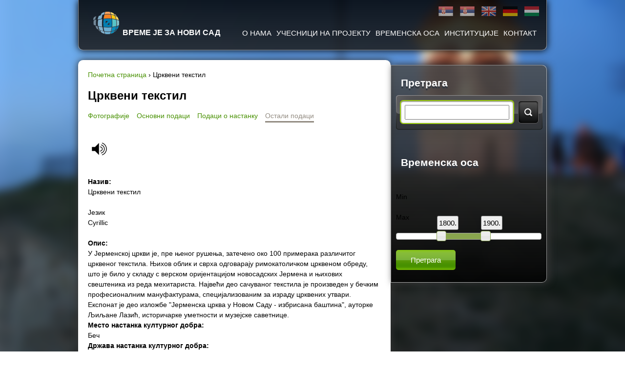

--- FILE ---
content_type: text/html; charset=utf-8
request_url: http://www.digitalizacija.ns.rs/sr/crkveni-tekstil/tab-dkd-kategorija
body_size: 8617
content:
<!DOCTYPE html>
<!--[if IEMobile 7]><html class="iem7"  lang="sr" dir="ltr"><![endif]-->
<!--[if lte IE 6]><html class="lt-ie9 lt-ie8 lt-ie7"  lang="sr" dir="ltr"><![endif]-->
<!--[if (IE 7)&(!IEMobile)]><html class="lt-ie9 lt-ie8"  lang="sr" dir="ltr"><![endif]-->
<!--[if IE 8]><html class="lt-ie9"  lang="sr" dir="ltr"><![endif]-->
<!--[if (gte IE 9)|(gt IEMobile 7)]><!--><html  lang="sr" dir="ltr" prefix="fb: http://www.facebook.com/2008/fbml content: http://purl.org/rss/1.0/modules/content/ dc: http://purl.org/dc/terms/ foaf: http://xmlns.com/foaf/0.1/ og: http://ogp.me/ns# rdfs: http://www.w3.org/2000/01/rdf-schema# sioc: http://rdfs.org/sioc/ns# sioct: http://rdfs.org/sioc/types# skos: http://www.w3.org/2004/02/skos/core# xsd: http://www.w3.org/2001/XMLSchema#"><!--<![endif]-->

<head>
	
	

	
  <meta http-equiv="refresh" >

  <meta charset="utf-8" />
<link rel="shortcut icon" href="http://www.digitalizacija.ns.rs/sites/default/files/favicon.ico" type="image/vnd.microsoft.icon" />
<meta name="generator" content="Drupal 7 (https://www.drupal.org)" />
<link rel="canonical" href="http://www.digitalizacija.ns.rs/sr/crkveni-tekstil/tab-dkd-kategorija" />
<link rel="shortlink" href="http://www.digitalizacija.ns.rs/sr/node/2654/tab-dkd-kategorija" />
  <title>Црквени текстил | Време је за Нови Сад</title>
  
  <meta name="description" content="Digitalizacija kulturne bastine novog sada">
  
  <meta name="keywords" content="Vreme je za Novi Sad, Kulturna bastina novi sad, Digitalizacija novi sad, Digitalizacija, Studijsko i terensko fotografisanje Novi Sad, Muzejska dobra i muzeji Novog Sada, Snimanje virtuelnih tura iz vazduha, 3D izrada muzejskih i galerijskih artefakta,Usluzna digitalizacija, skeniranje i arhiviranje gradje, Skeniranje starih i retkih knjiga, Vreme je za Novi Sad, Virtuelne ture Institucija kulture Novog Sada, Virtuelne setnje ulica Novog Sada, Arhiviranje dokumenata, Digitalizacija JKP Informatika Novi Sad, Skeniranje knjiga Novi Sad, Laboratorija za skeniranje JKP Informatika Novi Sad, Digitalizacija kulturne bastine Novog Sada, Znamenite licnosti Novog Sada" />

      <meta name="MobileOptimized" content="width">
    <meta name="HandheldFriendly" content="true">
    <meta name="viewport" content="width=device-width">
    <meta http-equiv="cleartype" content="on">

  <link type="text/css" rel="stylesheet" href="http://www.digitalizacija.ns.rs/sites/default/files/css/css_lQaZfjVpwP_oGNqdtWCSpJT1EMqXdMiU84ekLLxQnc4.css" media="all" />
<link type="text/css" rel="stylesheet" href="http://www.digitalizacija.ns.rs/sites/default/files/css/css_ETHCD6TTO4zqRYnp8aGBAISVqi0EZ1Wr4-fLuLjcpu8.css" media="all" />
<link type="text/css" rel="stylesheet" href="http://www.digitalizacija.ns.rs/sites/default/files/css/css_Xc9VcV_71ncZEbDhmZQVzQMrhOF4NQ34AUAwUAhow7I.css" media="all" />
<link type="text/css" rel="stylesheet" href="http://www.digitalizacija.ns.rs/sites/default/files/css/css_m0nGw8tajkSnM3aUxXrI1cmACZ7iOnYCUmyY0ZoVIY0.css" media="all" />
<link type="text/css" rel="stylesheet" href="http://www.digitalizacija.ns.rs/sites/default/files/css/css_pxRAnQ0FVR6v3V4bnZv-wyYZKPUq9j0Lb9YY_QLaomQ.css" media="all" />
  <script src="http://www.digitalizacija.ns.rs/sites/default/files/js/js_FG24w7evW1ib938CqfpPV9_m8s-khn57m2_NlAtvdRw.js"></script>
<script src="http://www.digitalizacija.ns.rs/sites/default/files/js/js_vIGr4i1Yw_625Xz2RSS0QiSq7OgY7dyn6ikAJNWLBjc.js"></script>
<script src="http://www.digitalizacija.ns.rs/sites/default/files/js/js_bHs7Qi-5W5ZFG0mVgwsyYV2YuqIM3ds2tDR3xB2iXSM.js"></script>
<script src="http://www.digitalizacija.ns.rs/sites/default/files/js/js_sC0BPxnzcs4e4wZjlrt-L1ThSzHuaVG3mxBvftHK7Bw.js"></script>
<script src="http://www.digitalizacija.ns.rs/sites/default/files/js/js_u293TBzYdbzqHySda62Zobfgw0TznymQfKvyvVVMpy4.js"></script>
<script>jQuery.extend(Drupal.settings, {"basePath":"\/","pathPrefix":"sr\/","setHasJsCookie":0,"ajaxPageState":{"theme":"nsinfo","theme_token":"wV26CcpDVQRK3LguKuqBr8vrsO2Q-xMA9klT2tK8Z6g","js":{"sites\/all\/modules\/copyprevention\/copyprevention.js":1,"sites\/all\/modules\/addthis\/addthis.js":1,"sites\/all\/modules\/jquery_update\/replace\/jquery\/1.12\/jquery.js":1,"misc\/jquery-extend-3.4.0.js":1,"misc\/jquery-html-prefilter-3.5.0-backport.js":1,"misc\/jquery.once.js":1,"misc\/drupal.js":1,"sites\/all\/modules\/jquery_update\/js\/jquery_browser.js":1,"sites\/all\/modules\/jquery_update\/replace\/ui\/ui\/jquery.ui.core.js":1,"sites\/all\/modules\/jquery_update\/replace\/ui\/ui\/jquery.ui.widget.js":1,"sites\/all\/modules\/jquery_update\/replace\/ui\/ui\/jquery.ui.effect.js":1,"sites\/all\/modules\/beautytips\/js\/jquery.bt.min.js":1,"sites\/all\/modules\/beautytips\/js\/beautytips.min.js":1,"sites\/all\/modules\/jquery_update\/replace\/ui\/ui\/jquery.ui.mouse.js":1,"sites\/all\/modules\/jquery_update\/replace\/ui\/ui\/jquery.ui.slider.js":1,"misc\/form-single-submit.js":1,"sites\/all\/modules\/scroll_to_destination_anchors\/scroll_to_destination_anchors.js":1,"sites\/all\/modules\/back_to_top\/js\/back_to_top.js":1,"public:\/\/languages\/sr_Wi0rK5cT4lp668nA4xhUi_vaI8I6uDdDThVTN2tCe0U.js":1,"sites\/all\/modules\/custom\/tts\/tts.js":1,"sites\/all\/modules\/custom_search\/js\/custom_search.js":1,"sites\/all\/modules\/responsive_menus\/styles\/responsive_menus_simple\/js\/responsive_menus_simple.js":1,"sites\/all\/modules\/sliderfield\/sliderfield_element_sliderfield.js":1,"sites\/all\/libraries\/superfish\/jquery.hoverIntent.minified.js":1,"sites\/all\/libraries\/superfish\/sfsmallscreen.js":1,"sites\/all\/libraries\/superfish\/supposition.js":1,"sites\/all\/libraries\/superfish\/jquery.bgiframe.min.js":1,"sites\/all\/libraries\/superfish\/superfish.js":1,"sites\/all\/libraries\/easing\/jquery.easing.js":1,"sites\/all\/libraries\/superfish\/supersubs.js":1,"sites\/all\/modules\/superfish\/superfish.js":1,"sites\/all\/themes\/nsinfo\/js\/masonry.pkgd.min.js":1,"sites\/all\/themes\/nsinfo\/js\/script.js":1,"sites\/all\/themes\/nsinfo\/js\/jquery.uniform.js":1},"css":{"modules\/system\/system.base.css":1,"modules\/system\/system.menus.css":1,"modules\/system\/system.messages.css":1,"modules\/system\/system.theme.css":1,"misc\/ui\/jquery.ui.core.css":1,"misc\/ui\/jquery.ui.theme.css":1,"misc\/ui\/jquery.ui.slider.css":1,"modules\/comment\/comment.css":1,"modules\/field\/theme\/field.css":1,"modules\/node\/node.css":1,"modules\/search\/search.css":1,"modules\/user\/user.css":1,"sites\/all\/modules\/views\/css\/views.css":1,"sites\/all\/modules\/back_to_top\/css\/back_to_top.css":1,"sites\/all\/modules\/ckeditor\/css\/ckeditor.css":1,"sites\/all\/modules\/ctools\/css\/ctools.css":1,"sites\/all\/modules\/custom\/tts\/tts.css":1,"modules\/locale\/locale.css":1,"sites\/all\/modules\/custom_search\/custom_search.css":1,"sites\/all\/modules\/responsive_menus\/styles\/responsive_menus_simple\/css\/responsive_menus_simple.css":1,"sites\/all\/modules\/date\/date_api\/date.css":1,"sites\/all\/libraries\/superfish\/css\/superfish.css":1,"sites\/all\/libraries\/superfish\/style\/white.css":1,"sites\/all\/modules\/sliderfield\/sliderfield_element_sliderfield.css":1,"sites\/all\/themes\/nsinfo\/system.menus.css":1,"sites\/all\/themes\/nsinfo\/system.messages.css":1,"sites\/all\/themes\/nsinfo\/system.theme.css":1,"sites\/all\/themes\/nsinfo\/css\/styles.css":1,"sites\/all\/themes\/nsinfo\/css\/nsinfo.css":1,"sites\/all\/themes\/nsinfo\/css\/default\/css\/uniform.default.css":1,"sites\/all\/themes\/nsinfo\/css\/components\/misc.css":1}},"beautytipStyles":{"default":{"fill":"#F7F7F7","padding":8,"strokeStyle":"#B7B7B7","cornerRadius":0,"cssStyles":{"fontFamily":"\u0026quot;lucida grande\u0026quot;,tahoma,verdana,arial,sans-serif","fontSize":"11px"}},"plain":[],"netflix":{"positions":["right","left"],"fill":"#FFF","padding":5,"shadow":true,"shadowBlur":12,"strokeStyle":"#B9090B","spikeLength":50,"spikeGirth":60,"cornerRadius":10,"centerPointY":0.1,"overlap":-8,"cssStyles":{"fontSize":"12px","fontFamily":"arial,helvetica,sans-serif"}},"facebook":{"fill":"#F7F7F7","padding":8,"strokeStyle":"#B7B7B7","cornerRadius":0,"cssStyles":{"fontFamily":"\u0022lucida grande\u0022,tahoma,verdana,arial,sans-serif","fontSize":"11px"}},"transparent":{"fill":"rgba(0, 0, 0, .8)","padding":20,"strokeStyle":"#CC0","strokeWidth":3,"spikeLength":40,"spikeGirth":40,"cornerRadius":40,"cssStyles":{"color":"#FFF","fontWeight":"bold"}},"big-green":{"fill":"#00FF4E","padding":20,"strokeWidth":0,"spikeLength":40,"spikeGirth":40,"cornerRadius":15,"cssStyles":{"fontFamily":"\u0022lucida grande\u0022,tahoma,verdana,arial,sans-serif","fontSize":"14px"}},"google-maps":{"positions":["top","bottom"],"fill":"#FFF","padding":15,"strokeStyle":"#ABABAB","strokeWidth":1,"spikeLength":65,"spikeGirth":40,"cornerRadius":25,"centerPointX":0.9,"cssStyles":[]},"hulu":{"fill":"#F4F4F4","strokeStyle":"#666666","spikeLength":20,"spikeGirth":10,"width":350,"overlap":0,"centerPointY":1,"cornerRadius":0,"cssStyles":{"fontFamily":"\u0022Lucida Grande\u0022,Helvetica,Arial,Verdana,sans-serif","fontSize":"12px","padding":"10px 14px"},"shadow":true,"shadowColor":"rgba(0,0,0,.5)","shadowBlur":8,"shadowOffsetX":4,"shadowOffsetY":4}},"beautytips":{".beautytips":{"cssSelect":".beautytips","style":"facebook"}},"custom_search":{"form_target":"_self","solr":0},"back_to_top":{"back_to_top_button_trigger":"100","back_to_top_button_text":"\u041d\u0430 \u0432\u0440\u0445","#attached":{"library":[["system","ui"]]}},"responsive_menus":[{"toggler_text":"\u2630 \r\n","selectors":["#superfish-1"],"media_size":"970","media_unit":"px","absolute":"1","remove_attributes":"1","responsive_menus_style":"responsive_menus_simple"}],"superfish":{"1":{"id":"1","sf":{"delay":"0","animation":{"opacity":"show","height":["show","easeInSine"]},"speed":"\u0027fast\u0027","autoArrows":false,"dropShadows":false,"disableHI":false},"plugins":{"smallscreen":{"mode":"window_width","breakpoint":960,"addSelected":false,"menuClasses":false,"hyperlinkClasses":false,"title":"Header menu"},"supposition":true,"bgiframe":true,"supersubs":{"minWidth":"12","maxWidth":"27","extraWidth":1}}}},"copyprevention":{"body":{"copy":"copy"},"images":{"contextmenu":"contextmenu"},"images_min_dimension":"10","transparentgif":"http:\/\/www.digitalizacija.ns.rs\/sites\/all\/modules\/copyprevention\/transparent.gif"},"urlIsAjaxTrusted":{"\/sr\/crkveni-tekstil\/tab-dkd-kategorija":true,"\/sr\/timeline":true},"sliderfield_edit-slider":{"animate":"fast","adjust_field_min_css_selector":null,"adjust_field_max_css_selector":null,"disabled":false,"max":2026,"min":1700,"orientation":"horizontal","range":true,"step":1,"display_inputs":false,"display_values_format":"%{value}%","display_bubble":true,"display_bubble_format":"%{value}%.","display_values":false,"group":null,"group_type":"same","group_master":false,"fields_to_sync_css_selector":null,"display_ignore_button":false,"hide_slider_handle_when_no_value":false}});</script>
      <!--[if lt IE 9]>
    <script src="/sites/all/themes/zen/js/html5-respond.js"></script>
    <![endif]-->
    
<script>
  (function(i,s,o,g,r,a,m){i['GoogleAnalyticsObject']=r;i[r]=i[r]||function(){
  (i[r].q=i[r].q||[]).push(arguments)},i[r].l=1*new Date();a=s.createElement(o),
  m=s.getElementsByTagName(o)[0];a.async=1;a.src=g;m.parentNode.insertBefore(a,m)
  })(window,document,'script','//www.google-analytics.com/analytics.js','ga');

  ga('create', 'UA-2765180-10', 'auto');
  ga('send', 'pageview');

</script>  
  
  
  
  
</head>
<body class="html not-front not-logged-in one-sidebar sidebar-second page-node page-node- page-node-2654 page-node-tab-dkd-kategorija node-type-muzejsko-dobro i18n-sr section-crkveni-tekstil"  oncopy="return false;">
      <p id="skip-link">
      <a href="#main-menu" class="element-invisible element-focusable">Jump to navigation</a>
    </p>
      
<div id="page">

  <header class="header" id="header" role="banner">


  
  
          <a href="/sr" title="Почетна страница" rel="home" class="header__logo" id="logo"><img src="http://www.digitalizacija.ns.rs/sites/default/files/logo-dig-trans-logo.png" alt="Почетна страница" class="header__logo-image" /></a>
    
          <div class="header__name-and-slogan" id="name-and-slogan">
                  <h1 class="header__site-name" id="site-name">
            <a href="/sr" title="Почетна страница" class="header__site-link" rel="home"><span>Време је за Нови Сад</span></a>
          </h1>
        
              </div>
    
    
      <div class="header__region region region-header">
    <div id="block-locale-language" class="block block-locale first odd" role="complementary">

      
  <ul class="language-switcher-locale-url"><li class="sr first active"><a href="/sr/crkveni-tekstil/tab-dkd-kategorija" class="language-link active" xml:lang="sr" title="Црквени текстил">Ћирилица</a></li>
<li class="sr-Latn"><a href="/lat/crkveni-tekstil/tab-dkd-kategorija" class="language-link" xml:lang="sr-Latn" title="Crkveni tekstil">Latinica</a></li>
<li class="en"><a href="/en/church-textile/tab-dkd-kategorija" class="language-link" xml:lang="en" title="Church Textile">English</a></li>
<li class="de"><span class="language-link locale-untranslated" xml:lang="de">Deutsch</span></li>
<li class="hu last"><span class="language-link locale-untranslated" xml:lang="hu">Magyar</span></li>
</ul>
</div>
<div id="block-superfish-1" class="block block-superfish last even">

      
  <ul id="superfish-1" class="menu sf-menu sf-menu-header-menu sf-horizontal sf-style-white sf-total-items-5 sf-parent-items-0 sf-single-items-5"><li id="menu-879-1" class="first odd sf-item-1 sf-depth-1 sf-no-children"><a href="/sr/o-nama" title="О нама" class="sf-depth-1">О нама</a></li><li id="menu-978-1" class="middle even sf-item-2 sf-depth-1 sf-no-children"><a href="/sr/ucesnici" title="Учесници на пројекту" class="sf-depth-1">Учесници на пројекту</a></li><li id="menu-1018-1" class="middle odd sf-item-3 sf-depth-1 sf-no-children"><a href="/sr/timeline" title="Временска оса" class="sf-depth-1">Временска оса</a></li><li id="menu-1659-1" class="middle even sf-item-4 sf-depth-1 sf-no-children"><a href="/sr/heder-institucije" title="" class="sf-depth-1">Институције</a></li><li id="menu-891-1" class="last odd sf-item-5 sf-depth-1 sf-no-children"><a href="/sr/kontakt" title="Контакт" class="sf-depth-1">Контакт</a></li></ul>
</div>
  </div>

  </header>

    
  <div id="main">

    <div id="content" class="column" role="main">
            <nav class="breadcrumb" role="navigation"><h2 class="element-invisible">You are here</h2><ol><li><a href="/sr">Почетна страница</a> › </li><li>Црквени текстил</li></ol></nav>	  
      <a id="main-content"></a>
	  
	  
      	  

					
								<h1 class="page__title title" id="page-title">Црквени текстил</h1>
																					  
				    
							
<div id="block-node-tab-node-tab" class="block block-node-tab first odd">

      
  <ul>
  <li><a href="http://www.digitalizacija.ns.rs/sr/crkveni-tekstil/tab-dkd-fotografije">Фотографије</a></li><li><a href="http://www.digitalizacija.ns.rs/sr/crkveni-tekstil/tab-dkd-meta">Основни подаци</a></li><li><a href="http://www.digitalizacija.ns.rs/sr/crkveni-tekstil/tab-dkd-nastanak">Подаци о настанку</a></li><li class="active"><a href="http://www.digitalizacija.ns.rs/sr/crkveni-tekstil/tab-dkd-kategorija" >Остали подаци</a></li></ul>

</div>
<div id="block-tts-ozvucavanje" class="block block-tts even">

      
  <div id='speak_button'>Read me</div><div name='tts-player' id='tts-player'></div>
</div>


<article class="node-2654 node node-muzejsko-dobro view-mode-full clearfix" about="/sr/crkveni-tekstil" typeof="sioc:Item foaf:Document">

      <header>
                  <span property="dc:title" content="Црквени текстил" class="rdf-meta element-hidden"></span><span property="sioc:num_replies" content="0" datatype="xsd:integer" class="rdf-meta element-hidden"></span>
      
          </header>
  
  <div class="field field-name-field-dkd-naziv field-type-text field-label-above"><div class="field-label">Назив:&nbsp;</div><div class="field-items"><div class="field-item even">Црквени текстил</div></div></div><div class="form-item form-type-item">
  <label>Језик </label>
 Cyrillic
</div>
<div class="field field-name-field-dkd-opis field-type-text-long field-label-above"><div class="field-label">Опис:&nbsp;</div><div class="field-items"><div class="field-item even">У Јерменској цркви је, пре њеног рушења, затечено око 100 примерака различитог црквеног текстила. Њихов облик и сврха одговарају римокатоличком црквеном обреду, што је било у складу с верском оријентацијом новосадских Јермена и њихових свештеника из реда мехитариста. Највећи део сачуваног текстила је произведен у бечким професионалним мануфактурама, специјализованим за израду црквених утвари. Експонат је део изложбе &quot;Јерменска црква у Новом Саду - избрисана баштина&quot;, ауторке Љиљане Лазић, историчарке уметности и музејске саветнице. </div></div></div><div class="field field-name-field-dkd-mesto-nastanka field-type-text field-label-above"><div class="field-label">Место настанка културног добра:&nbsp;</div><div class="field-items"><div class="field-item even">Беч</div></div></div><div class="field field-name-field-dkd-drzava-nastanka field-type-text field-label-above"><div class="field-label">Држава настанка културног добра:&nbsp;</div><div class="field-items"><div class="field-item even">Аустрија</div></div></div><div class="field field-name-field-dkd-istorijat field-type-text-long field-label-above"><div class="field-label">Историјат:&nbsp;</div><div class="field-items"><div class="field-item even">У октобру 1963. године у Новом Саду је срушена Црква Св. Гргура Просветитеља, популарно звана Јерменска црква. Током више од два века постојања, овај храм је био сведок напора његових верника и свештеника да га саграде, одрже, обнове и сачувају. Нажалост, у деценијама након Другог светског рата је поделио судбину ишчезлих новосадских Јермена.

Рушење Јерменске цркве представља неизбрисиву грешку у послератном урбанистичком планирању Новог Сада. Део старог језгра града, чија је урбана матрица успостављена почетком 18. века, жртвован је савременој архитектури и новој саобраћајници. У сукобу новог и старог, црква је окарактерисана као „безвредно архитектонско дело“, чији опстанак није неопходан. Генерације Новосађана су тако остале ускраћене за део баштине, јединствене по свом културном, верском и архитектонском значају.

О животу и последњим годинама постојања Јерменске цркве и њене мале заједнице остала је сачувана обимна архивска, документарна и фото-грађа, која открива све околности које су довеле до трагичног и непотребног рушења. Део драгоцене црквене заоставштине данас се чува у Музеју града Новог Сада и, након пола века, сведочи о некадашњем изгледу Цркве Св. Гргура Просветитеља.
</div></div></div><div class="field field-name-field-a-autorska-prava field-type-text-long field-label-above"><div class="field-label">Ауторска права:&nbsp;</div><div class="field-items"><div class="field-item even">Музеј града Новог Сада</div></div></div><div class="field field-name-field-a-datum-kreiranja-zapisa field-type-datetime field-label-above"><div class="field-label">Датум креирања записа:&nbsp;</div><div class="field-items"><div class="field-item even"><span  property="dc:date" datatype="xsd:dateTime" content="2014-09-22T00:00:00+02:00" class="date-display-single">Monday, September 22, 2014</span></div></div></div><div class="field field-name-field-a-kreator-zapisa field-type-text-long field-label-above"><div class="field-label">Креатор записа:&nbsp;</div><div class="field-items"><div class="field-item even">Јованка Лекић</div></div></div><div class="field field-name-field-kt-materijal field-type-taxonomy-term-reference field-label-above"><div class="field-label">Материјал:&nbsp;</div><div class="field-items"><div class="field-item even"><a href="/sr/materijal/tekstil" typeof="skos:Concept" property="rdfs:label skos:prefLabel">Текстил</a></div></div></div><div class="field field-name-field-kt-tip-kulturnog-dobra field-type-taxonomy-term-reference field-label-above"><div class="field-label">Тип оригиналног културног добра:&nbsp;</div><div class="field-items"><div class="field-item even"><a href="/sr/tip/predmet" typeof="skos:Concept" property="rdfs:label skos:prefLabel">Предмет</a></div></div></div><div class="field field-name-field-addthis field-type-addthis field-label-hidden"><div class="field-items"><div class="field-item even"></div></div></div><div class="field field-name-field-a-format field-type-taxonomy-term-reference field-label-above"><div class="field-label">Формат(и) дигиталног документа:&nbsp;</div><div class="field-items"><div class="field-item even"><a href="/sr/taxonomy/term/39" typeof="skos:Concept" property="rdfs:label skos:prefLabel">Слика</a></div></div></div><div class="field field-name-field-dkd-fotografije field-type-image field-label-above"><div class="field-label">Фотографије:&nbsp;</div><div class="field-items"><div class="field-item even"><img typeof="foaf:Image" src="http://www.digitalizacija.ns.rs/sites/default/files/dkd/fotografije/9.jpg" width="600" height="450" alt="" /></div></div></div><div class="field field-name-field-dkd-godina-nastanka field-type-datetime field-label-above"><div class="field-label">Година настанка културног добра:&nbsp;</div><div class="field-items"><div class="field-item even"><span  property="dc:date" datatype="xsd:dateTime" content="1890-01-01T00:00:00+01:00" class="date-display-single">1890</span></div></div></div><div class="field field-name-field-org-naziv field-type-text field-label-above"><div class="field-label">Назив(оригинални):&nbsp;</div><div class="field-items"><div class="field-item even">Црквени текстил</div></div></div><div class="field field-name-field-dkd-opstina field-type-text field-label-above"><div class="field-label">Општина:&nbsp;</div><div class="field-items"><div class="field-item even">Нови Сад</div></div></div><div class="field field-name-field-dkd-region field-type-text field-label-above"><div class="field-label">Регион:&nbsp;</div><div class="field-items"><div class="field-item even">Војводина</div></div></div><div class="field field-name-field-dkd-drzava field-type-text field-label-above"><div class="field-label">Држава:&nbsp;</div><div class="field-items"><div class="field-item even">Србија</div></div></div><div class="field field-name-field-tk-institucija field-type-taxonomy-term-reference field-label-above"><div class="field-label">Институција:&nbsp;</div><div class="field-items"><div class="field-item even"><a href="/sr/institucije/muzej-grada-novog-sada" typeof="skos:Concept" property="rdfs:label skos:prefLabel">Музеј града Новог Сада</a></div></div></div><div class="field field-name-field-tk-oblast field-type-taxonomy-term-reference field-label-above"><div class="field-label">Област:&nbsp;</div><div class="field-items"><div class="field-item even"><a href="/sr/taxonomy/term/77" typeof="skos:Concept" property="rdfs:label skos:prefLabel">Занатство</a></div></div></div>
  
  
</article>
			
		     

	      </div>

    
<!--   Ovde je bilo sve vezano za navigation ali sam morao da obrisem zbog virtualnih tura!!!!!!!!!!!!!!!!      -->
	
	
	
	

    
          <aside class="sidebars">
                  <section class="region region-sidebar-second column sidebar">
    <div id="block-search-form" class="block block-search first odd" role="search">

        <h2 class="block__title block-title">Претрага</h2>
    
  <form class="search-form" role="search" action="/sr/crkveni-tekstil/tab-dkd-kategorija" method="post" id="search-block-form" accept-charset="UTF-8"><div><div class="container-inline">
    <div class="form-item form-type-textfield form-item-search-block-form">
  <label class="element-invisible" for="edit-search-block-form--2">Search this site </label>
 <input title="Enter the terms you wish to search for." class="custom-search-box form-text" placeholder="" type="text" id="edit-search-block-form--2" name="search_block_form" value="" size="15" maxlength="128" />
</div>
<div class="form-actions form-wrapper" id="edit-actions"><input type="submit" id="edit-submit" name="op" value="Претрага" class="form-submit" /></div><input type="hidden" name="form_build_id" value="form-Mu5OTMKgjPOi3sYrfhkkk4y7A96wzqct45BIx_CQWxg" />
<input type="hidden" name="form_id" value="search_block_form" />
</div>
</div></form>
</div>
<div id="block-vjzns-timeline-vjzns-timeline-search" class="block block-vjzns-timeline last even">

        <h2 class="block__title block-title">Временска оса</h2>
    
  <form action="/sr/timeline" method="GET" id="vjzns-timeline-search-form" accept-charset="UTF-8"><div><div class="form-item form-type-slider form-item-slider">
 <div id="edit-slider" class="sliderfield "><div class="sliderfield-event-field-container"><div class="form-item form-type-textfield form-item-slider-value">
  <label for="edit-slider-value">Min </label>
 <input class="sliderfield-value-field form-text" type="text" id="edit-slider-value" name="slider[value]" value="1800" size="3" maxlength="128" />
</div>
</div><div class="form-item form-type-textfield form-item-slider-value2">
  <label for="edit-slider-value2">Max </label>
 <input class="sliderfield-value2-field form-text" type="text" id="edit-slider-value2" name="slider[value2]" value="1900" size="3" maxlength="128" />
</div>
<div class="sliderfield-container green form-wrapper" style="" id="edit-slider-container"></div></div>
</div>
<input type="submit" id="edit-submit--2" name="op" value="Претрага" class="form-submit" /><input type="hidden" name="form_build_id" value="form-XK-yjAPcNMAhA7n8Bujcjw_xUWcZqIi6H-XDB4FywHA" />
<input type="hidden" name="form_id" value="vjzns_timeline_search_form" />
</div></form>
</div>
  </section>
      </aside>
    
  </div>

</div>

  <footer id="footer" class="region region-footer">
    <div id="block-block-1" class="block block-block first last odd">

      
  <p><img alt="" src="/sites/default/files/styles/epk2.png" style="margin-left: 2%; margin-right:2%;  max-width:90%;height:auto; float: left;" /></p>

<p style="clear:both;">© ЈКП Информатика 2026.</p>

</div>
  </footer>

  <script src="http://www.digitalizacija.ns.rs/sites/default/files/js/js_qwkAOsBR4yfk4EO8BhQM2ggE5L0NLoP8zYLENiNZCw4.js"></script>
</body>
</html>


--- FILE ---
content_type: text/javascript
request_url: http://www.digitalizacija.ns.rs/sites/default/files/js/js_sC0BPxnzcs4e4wZjlrt-L1ThSzHuaVG3mxBvftHK7Bw.js
body_size: 15153
content:
Drupal.locale = { 'pluralFormula': function ($n) { return Number((((($n%10)==1)&&(($n%100)!=11))?(0):((((($n%10)>=2)&&(($n%10)<=4))&&((($n%100)<10)||(($n%100)>=20)))?(1):2))); }, 'strings': {"":{"Select all rows in this table":"\u0418\u0437\u0430\u0431\u0435\u0440\u0438 \u0441\u0432\u0435 \u0440\u0435\u0434\u043e\u0432\u0435 \u0443 \u043e\u0432\u043e\u0458 \u0442\u0430\u0431\u0435\u043b\u0438","Drag to re-order":"\u041f\u0440\u0435\u0432\u0443\u0446\u0438 \u0434\u0430 \u0431\u0438 \u043f\u0440\u0435\u0443\u0440\u0435\u0434\u0438\u043e","Edit":"\u0418\u0437\u043c\u0435\u043d\u0438","Disabled":"\u0418\u0441\u043a\u0459\u0443\u0447\u0435\u043d\u043e","Search":"\u041f\u0440\u0435\u0442\u0440\u0430\u0433\u0430","Only files with the following extensions are allowed: %files-allowed.":"\u0414\u043e\u0437\u0432\u043e\u0459\u0435\u043d\u0438 \u0441\u0443 \u0441\u0430\u043c\u043e \u0444\u0430\u0458\u043b\u043e\u0432\u0438 \u0441\u0430 \u0441\u043b\u0435\u0434\u0435\u045b\u0438\u043c \u043d\u0430\u0441\u0442\u0430\u0432\u0446\u0438\u043c\u0430: %files-allowed."}} };;
(function ($) {
Drupal.behaviors.ss2 = {
  attach: function(context, settings) {

					
		//$('#tts-player').hide();
		//$( "#speak_button" ).click( function() {
		//	makeTtsRequest(); 
		//	$(this).next('div').slideToggle('fast').parent().siblings('div:visible');
	//	} );
		
		$('#tts-player').hide();
		function count_send_at(event) {
				makeTtsRequest(); 
				$(this).next('div').slideToggle('fast').parent().siblings('div:visible');
        return false;
     }
     $('#speak_button').click(count_send_at);
		
		function makeTtsRequest() {
			$("#loading-div" ).css('visibility', 'visible');
			//url = 'http://www.novisad.rs/sites/all/modules/custom/tts/tts_req.php'; // location.href + '/tts_req.php';
			//url = 'http://94.247.200.26/sites/all/modules/custom/tts/tts_req.php'; // location.href + '/tts_req.php';
			
			//url = 'http://digitalizacija.ns.rs/sites/all/modules/custom/tts/tts_req.php'; // location.href + '/tts_req.php';
			
			//Ovo mi je Brane poslao da bi radio tts i sa www i bez www 
			url = location.href.substr(0, location.href.indexOf('.ns.rs')+6) + '/sites/all/modules/custom/tts/tts_req.php';
			
			//94.247.200.26
			//http://www.digitalizacija.ns.rs/
			//rate_val = 1.3;
			rate_val = 1.0;
			//pitch_val = 220.0;
			pitch_val = 1.5;
			//rate_val = rate_val * 1.0 + 0.5;
			//pitch_val = pitch_val * 150.0 + 60.0;
			
			//rate_val = 0.9995; // rate_val * 1.5 + 0.5;
			//pitch_val = 210; // pitch_val * 220.0 + 100.0;
			
			server_id = 0;
			$.post( url,
					{
						//'input_text':	$('div.node-type-news').text(), // $( "#input_text" ).val(),
						'input_text':	$('#input_text').text(), // $( "#input_text" ).val(),
						'speaker':	'AlfaNum Snezana', // $( "#speaker" ).val(),
						'rate':	rate_val,
						'pitch':	pitch_val,
						'server_id':	server_id
					},
					function(data){
						port = 8081;
						if( server_id == 1 )
							//port = 5045;
							port = 5021;
								// ovo je za novi HTML 5 player
								var playerCode = '<audio id="tts-player-controls" src="http://94.247.200.35:8081'  + '/'+ data.file + '" autoplay controls></audio>';

								
						$( "#tts-player" ).html(playerCode);	
						$( "#loading-div" ).css('visibility', 'hidden');
					},
				"json");
		}

		
}}

})(jQuery);

;
(function($) {
  Drupal.behaviors.custom_search = {
    attach: function(context) {

      if (!Drupal.settings.custom_search.solr) {
        // Check if the search box is not empty on submit
        $('form.search-form', context).submit(function(){
          var $this = $(this);
          var box = $this.find('input.custom-search-box');
          if (box.val() != undefined && box.val() == '') {
            $this.find('input.custom-search-box').addClass('error');
            return false;
          }
          // If basic search is hidden, copy or value to the keys
          if ($this.find('#edit-keys').parents('div.element-invisible').attr('class') == 'element-invisible') {
            $this.find('#edit-keys').val($this.find('#edit-or').val());
            $this.find('#edit-or').val('');
          }
          return true;
        });
      }

      // Search from target
      $('form.search-form').attr('target', Drupal.settings.custom_search.form_target);

      // Displays Popup.
      $('form.search-form input.custom-search-box', context).bind('click focus', function(e){
        var $parentForm = $(this).parents('form');
        // check if there's something in the popup and displays it
        var popup = $parentForm.find('fieldset.custom_search-popup');
        if (popup.find('input,select').length && !popup.hasClass('opened')) {
          popup.fadeIn().addClass('opened');
        }
        e.stopPropagation();
      });
      $(document).bind('click focus', function(){
        $('fieldset.custom_search-popup').hide().removeClass('opened');
      });

      // Handle checkboxes
      $('.custom-search-selector input:checkbox', context).each(function(){
        var el = $(this);
        if (el.val() == 'c-all') {
          el.change(function(){
            $(this).parents('.custom-search-selector').find('input:checkbox[value!=c-all]').attr('checked', false);
          });
        }
        else {
          if (el.val().substr(0,2) == 'c-') {
            el.change(function(){
              $('.custom-search-selector input:checkbox').each(function(){
                if ($(this).val().substr(0,2) == 'o-') {
                  $(this).attr('checked', false);
                }
              });
              $(this).parents('.custom-search-selector').find('input:checkbox[value=c-all]').attr('checked', false);
            });
          } else {
            el.change(function(){
              $(this).parents('.custom-search-selector').find('input:checkbox[value!=' + el.val() + ']').attr('checked', false);
            });
          }
        }
      });

      // Handle popup.
      var popup = $('fieldset.custom_search-popup:not(.custom_search-processed)', context).addClass("custom_search-processed");
      popup.click(function(e){
        e.stopPropagation();
      })
      popup.append('<a class="custom_search-popup-close" href="#">' + Drupal.t('Close') + '</a>');
      $('a.custom_search-popup-close').click(function(e){
        $('fieldset.custom_search-popup.opened').hide().removeClass('opened');
        e.preventDefault();
      });

    }
  }
})(jQuery);
;
/**
 * @file
 * Simple responsification of menus.
 */
(function ($) {
  /**
   * Handle clicks & toggling the menu.
   */
  var toggler_click = function() {
    $(this).parent().toggleClass('responsive-toggled');
  };
  /**
   * Unbind other mouse events on the menu items.
   *
   * @todo
   *   Not sure if it works 100%.
   *   Doesn't restore binds when out-of-responsive (if window dragging).
   */
  function remove_mouse_events(menuElement) {
    // Determine jQuery version and what disable options we have.
    var jqVersion = $.fn.jquery;
    if (jqVersion < 1.7) {
      $(menuElement).die('mouseover mouseout mouseenter mouseleave');
      $(menuElement + ' li').die('mouseover mouseout mouseenter mouseleave');
      $(menuElement + ' li a').die('mouseover mouseout mouseenter mouseleave');
    }
    else {
      $(menuElement).off('hover');
      $(menuElement + ' li').off('hover');
      $(menuElement + ' li a').off('hover');
    }
    $(menuElement).unbind('mouseover mouseout mouseenter mouseleave');
    $(menuElement + ' li').unbind('mouseover mouseout mouseenter mouseleave');
    $(menuElement + ' li a').unbind('mouseover mouseout mouseenter mouseleave');
  }

  /**
   * Store classes & IDs for restoring later (if window dragging).
   */
  function store_classes_ids(menuElement) {
    if (!$(menuElement).attr('id')) {
      $(menuElement).attr('id', 'rm-no-id-main');
    }
    if (!$(menuElement).attr('class')) {
      $(menuElement).attr('class', 'rm-no-class');
    }
    $(menuElement).data('removeattr', true)
      .data('rmids', $(menuElement).attr('id'))
      .data('rmclasses', $(menuElement).attr('class'));
    // Handle ULs if selector is parent div.
    var incr = 0;
    $(menuElement).find('ul').each(function() {
      incr++;
      // Prevent error if there is no id.
      if (!$(this).attr('id')) {
        $(this).attr('id', 'rm-no-id-' + incr);
      }
      // Prevent error if there is no class.
      if (!$(this).attr('class')) {
        $(this).attr('class', 'rm-no-class');
      }
      $(this).data('removeattr', true)
        .data('rmids', $(this).attr('id'))
        .data('rmclasses', $(this).attr('class'));
    });
    // Finally, add our class to the parent.
    $(menuElement).addClass('responsive-menus-simple');
  }

  /**
   * Remove classes & IDs from original menu for easier theming.
   */
  function remove_classes_ids(menuElement) {
    // Handle ULs if selector is parent div.
    $(menuElement).find('ul').each(function() {
      $(this).attr('class', 'rm-removed').attr('id', 'rm-removed');
    });
    // Remove classes/IDs.
    $(menuElement).attr('class', 'responsive-menus-simple').attr('id', 'rm-removed');
  }

  // Iterate through selectors, check window sizes, add some classes.
  Drupal.behaviors.responsive_menus = {
    attach: function (context, settings) {
      settings.responsive_menus = settings.responsive_menus || {};
      $('body').once('responsive-menus-load', function() {
        // Only doing this themes that don't include a viewport attribute.
        // e.g. Bartik for testing out-of-the-box... yeah, stupid.
        if (!$('meta[name=viewport]').length > 0) {
          $('head').append('<meta name="viewport" content="width=device-width, initial-scale=1.0">');
        }
        // Window width with legacy browsers.
        var windowWidth = window.innerWidth || document.documentElement.clientWidth || document.body.clientWidth;
        $.each(settings.responsive_menus, function(ind, iteration) {
          if (iteration.responsive_menus_style != 'responsive_menus_simple') {
            return true;
          }
          if (!iteration.selectors.length) {
            return true;
          }
          var $media_unit = iteration.media_unit || 'px';
          if ($media_unit === 'em') {
            var $base_font_size = parseFloat($('body').css('font-size'));
            var $media_size = iteration.media_size * $base_font_size || 768;
          }
          else {
            var $media_size = iteration.media_size || 768;
          }

          // Handle clicks & toggling.
          var toggler_class = '';
          var toggler_text = iteration.toggler_text;
          // Iterate through our selectors.
          $.each(iteration.selectors, function(index, value) {
            // Stop if there is no menu element.
            if ($(value).length < 1) {
              return true;
            }
            // Handle nested menus.  Make sure we get the first, but not children.
            if ($(value).length > 1) {
              $(value).each(function(val_index) {
                if (!$(this).parents('ul').length) {
                  if (!$(this).hasClass('responsive-menus-simple')) {
                    toggler_class = 'responsive-menus-' + ind + '-' + index + '-' + val_index;
                    // Store classes & IDs before removing.
                    if (iteration.remove_attributes) {
                      store_classes_ids(this);
                    }
                    $(this).wrap('<div data-mediasize="' + $media_size + '" class="responsive-menus ' + toggler_class + '" />');
                    $('.' + toggler_class).prepend('<span class="toggler">' + toggler_text + '</span>');
                    $('.' + toggler_class + ' .toggler').bind('click', toggler_click);
                    // Unbind other mouse events.
                    if (iteration.disable_mouse_events) {
                      //$(this).data('disablemouse', true);
                      remove_mouse_events(this);
                    }
                    // Use absolute positioning.
                    if (iteration.absolute) {
                      $('.' + toggler_class).addClass('absolute');
                    }
                    // Handle first size check.
                    if (windowWidth <= $media_size) {
                      // Remove attributes setting.
                      if (iteration.remove_attributes) {
                        remove_classes_ids(this);
                      }
                      $('.' + toggler_class).addClass('responsified');
                    }
                  }
                }
              });
            }
            else {
              // Single level menus.
              if (!$(value).hasClass('responsive-menus-simple')) {
                toggler_class = 'responsive-menus-' + ind + '-' + index;
                // Store classes & IDs before removing.
                if (iteration.remove_attributes) {
                  store_classes_ids(value);
                }
                $(value).wrap('<div data-mediasize="' + $media_size + '" class="responsive-menus ' + toggler_class + '" />');
                $('.' + toggler_class).prepend('<span class="toggler">' + toggler_text + '</span>');
                $('.' + toggler_class + ' .toggler').bind('click', toggler_click);
                // Unbind other mouse events.
                if (iteration.disable_mouse_events) {
                  // @todo For rebinding mouse events.
                  /*if ($(value + ' li a').data('events')) {
                    $(value).data('tmpevents', $(value + ' li a').data('events'));
                  }*/
                  remove_mouse_events(value);
                }
                // Use absolute positioning.
                if (iteration.absolute) {
                  $('.' + toggler_class).addClass('absolute');
                }
                // Handle first size check.
                if (windowWidth <= $media_size) {
                  // Remove attributes setting.
                  if (iteration.remove_attributes) {
                    remove_classes_ids(value);
                  }
                  $('.' + toggler_class).addClass('responsified');
                }
              }
            }
          });
       });
        // Handle window resizing.
        $(window).resize(function() {
          // Window width with legacy browsers.
          windowWidth = window.innerWidth || document.documentElement.clientWidth || document.body.clientWidth;
          $('.responsive-menus').each(function(menuIndex, menuValue) {
            var mediasize = $(this).data('mediasize') || 768;
            // Prevent menu from going off the screen.  This only happens in
            // non-responsive themes (like Bartik default), but it looks bad.
            if ($(this).width() > windowWidth) {
              $(this).data('nonresponsive', true);
              $(this).width(windowWidth);
            }
            var menuElement = $(this).find('.responsive-menus-simple');
            if (windowWidth >= mediasize) {
              if (menuElement.data('removeattr')) {
                menuElement.addClass(menuElement.data('rmclasses'));
                menuElement.attr('id', menuElement.data('rmids'));
                menuElement.find('ul').each(function() {
                  $(this).addClass($(this).data('rmclasses'));
                  $(this).attr('id', $(this).data('rmids'));
                });
              }
              $(this).removeClass('responsified');
            }
            if (windowWidth <= mediasize) {
              // Now fix repercussions for handling non-responsive themes above.
              // Stretch width back out w/ the screen.
              if ($(this).data('nonresponsive') && $(this).width() < windowWidth) {
                $(this).width(windowWidth);
              }
              if (menuElement.data('removeattr')) {
                remove_classes_ids(menuElement);
              }
              $(this).addClass('responsified');
            }
          });
        });
      });
    }
  };

}(jQuery));
;
(function($, Drupal) {
  /**
   * This script adds jQuery slider functionality to transform_slider form element
   */
  Drupal.behaviors.SliderFieldSliderField = {
    attach: function (context, settings) {

      // Create sliders
      $('.sliderfield-container:not(.sliderfield-processed)', context).each(function () {

        $(this).addClass('sliderfield-processed');
        var slider_id = $(this).parent().attr('id');
        var setting = settings['sliderfield_' + slider_id];
        // Get values
        var $slider = $(this).parents('.sliderfield', context);

        var $values = [];
        var $value = $slider.find('.sliderfield-value-field', context).val();
        var $value2 = $slider.find('.sliderfield-value2-field', context).val();
        if (!isNaN($value2)) {
          $values = [$value, $value2];
        } else {
          setting.value = $value;
          setting.current_value = $value;
        }

        if (!setting.display_inputs) {
          $slider.find('.sliderfield-value-field, .sliderfield-value2-field', context).hide();
          $slider.find('label', $slider.find('.sliderfield-value-field, .sliderfield-value2-field', context).parents()).hide();
          $slider.find('label', $slider.find('.webform-sliderfield .sliderfield-value-field,.webform-sliderfield .sliderfield-value2-field', context).parents()).show();
        }

        // Setup slider
        $(this).slider({
          value: $value,
          animate : setting.animate,
          max : setting.max - 0,
          min : setting.min - 0,
          orientation : setting.orientation,
          range : setting.range,
          step : setting.step,
          values : $values,
          slide: sliderfieldsSlideProcess,
          stop: sliderfieldsSlideStop,
          change: sliderfieldsSlideChange,
          create: sliderfieldsSlideCreate
        });

        $(document).bind('state:disabled', function(e) {
          // Only act when this change was triggered by a dependency and not by the
          // element monitoring itself.
          if (e.trigger) {
            var state = 'disable';
            if (e.value) state = 'disable'; else state = 'enable';
            $(e.target).find('.sliderfield-container').slider(state);
            $(e.target).find('select, input, textarea').attr('disabled', e.value);
            // Note: WebKit nightlies don't reflect that change correctly.
            // See https://bugs.webkit.org/show_bug.cgi?id=23789
          }
        });
        if (setting.display_ignore_button) {
          $slider.parent().find('.sliderfield-ignore').change(function() {
            var $slider = $(this).parent().parent().find('.sliderfield, .webform-sliderfield');
            var $slider_container = $slider.find('.sliderfield-container');
            $slider_id = $slider.attr('id');
            var setting = Drupal.settings['sliderfield_' + $slider_id];
            if ($(this).is(':checked')) {
              $(this).parent().parent().find('.sliderfield-value-field').val('');
              $(this).parent().parent().find('.sliderfield-value2-field').val('');
              if (setting.fields_to_sync_css_selector) {
                $(setting.fields_to_sync_css_selector).val('');
              }
              $slider_container.slider( "disable" );
            } else {
              $slider_container.slider( "enable" );
            }
          });
        }
        if (setting.disabled || ($value == '' && setting.display_ignore_button)) {
          $(this).slider( "disable" );
        }

        sliderfieldsSlideUpdateFields($slider, {value: $value, values: $values});

        // Adjust the range when the target field is changed
		if (setting.adjust_field_max_css_selector || setting.adjust_field_min_css_selector) {
		  var adjust_field_css_selector = '';
		  if (setting.adjust_field_max_css_selector) {
		    adjust_field_css_selector = setting.adjust_field_max_css_selector;
		  }
		  if (setting.adjust_field_min_css_selector) {
		    if (!adjust_field_css_selector) {
			  adjust_field_css_selector += ',';
			}
		    adjust_field_css_selector += setting.adjust_field_min_css_selector;
		  }
          var adjust_field = $(adjust_field_css_selector);
          if (adjust_field.length) {
            adjust_field.bind('keyup', function(event) {
              var $target = $(event.target);
              var option_name = "";
              var target_value = parseInt($target.val());
              if (target_value) {
                if ($(setting.adjust_field_min_css_selector).index(event.target) != -1) {
                  option_name = "min";
                  $slider.find('.sliderfield-min-value-field', context).val(target_value);
                } else if ($(setting.adjust_field_max_css_selector).index(event.target) != -1) {
                  option_name = "max";
                  $slider.find('.sliderfield-max-value-field', context).val(target_value);
                }
                var $SliderField = $slider.find('.sliderfield-container', context);
                $SliderField.slider("option", option_name, target_value);
                $SliderField.slider("option", {
                  "value" : $SliderField.slider('value'),
                  "values" : $SliderField.slider('values')
                });
              }
            });
            adjust_field.trigger('keyup');
	      }
        }

        if (setting.hide_slider_handle_when_no_value && $value == '') {
          $slider.find('.ui-slider-handle').hide();
        }
      });



      // Bind first textfield changes
      $('.sliderfield-value-field:not(.sliderfield-processed)', context)
          .addClass('sliderfield-processed')
          .keyup(function(e) {
            // Get container
            var $slider = $(this).parents('.sliderfield', context);
            $slider_id = $slider.attr('id');
            var setting = Drupal.settings['sliderfield_' + $slider_id];

            // Left input value
            var $value = $(this).val();
            if ($value != '') {
              $value = $value - 0;
              if (isNaN($value)) {
                $value = 0;
                $slider.find('.sliderfield-value-field', context).val($value);
              }

              // Get slider max value
              var $SliderField = $slider.find('.sliderfield-container', context);
              var $max = $SliderField.slider('option', 'max');

              // Validate left input
              if ($value > $max) {
                $value = $max;
                $slider.find('.sliderfield-value-field', context).val($value);
              }

              // Setup right value
              //$slider.find('.sliderfield-right-field', context).val($max - $left);

              // Move slider without toggling events
              $SliderField.slider({value: $value});

              if (!setting.disabled && setting.display_ignore_button) {
                $SliderField.slider( "enable" );
              }
            }
          });

      // Bind second textfield changes
      $('.sliderfield-value2-field:not(.sliderfield-processed)', context)
          .addClass('sliderfield-processed')
          .keyup(function(e) {

            // Get container
            var $slider = $(this).parents('.sliderfield', context);
            $slider_id = $slider.attr('id');
            var setting = Drupal.settings['sliderfield_' + $slider_id];

            // Left input value
            var $value = $(this).val();
            if ($value != '') {
              $value = $value - 0;
              if (isNaN($value)) {
                $value = 0;
                $slider.find('.sliderfield-value2-field', context).val($value);
              }

              // Get slider max value
              var $SliderField = $slider.find('.sliderfield-container', context);
              var $max = $SliderField.slider('option', 'max');

              // Validate left input
              if ($value > $max) {
                $value = $max;
                $slider.find('.sliderfield-value2-field', context).val($value);
              }

              // Setup right value
              //$slider.find('.sliderfield-right-field', context).val($max - $left);

              // Move slider without toggling events
              $SliderField.slider('values', 1, $value);

              if (!setting.disabled && setting.display_ignore_button) {
                $SliderField.slider( "enable" );
              }
            }
          });
    }
  }

  var sliderfieldsSlideStop = function($slider, ui) {
    var $slider = $(this).parents('.sliderfield');
    $slider_id = $slider.attr('id');
    var setting = Drupal.settings['sliderfield_' + $slider_id];
    // Execute a change on the value text areas to initiate any ajax calls.
    $value = $slider.find('.sliderfield-value-field').change();
    $value2 = $slider.find('.sliderfield-value2-field').change();
    if (ui.value) {
      //setting.value = ui.value;
      //setting.current_value = ui.value;
    }
  }

  // Slider update related fields
  var sliderfieldsSlideUpdateFields = function($slider, ui) {
    $slider_id = $slider.attr('id');
    var setting = Drupal.settings['sliderfield_' + $slider_id];

    var $values = [];
    if ($slider.find('.sliderfield-value2-field').length > 0) {
      $slider.find('.sliderfield-value-field').val(ui.values[0]);
      $slider.find('.sliderfield-value2-field').val(ui.values[1]);
      $values = ui.values;

    } else {
      $slider.find('.sliderfield-value-field').val(ui.value);
      $values.push(ui.value);
    }
    for(var i = 0; i < $values.length; i++) {
      // Update handler bubble
      if (setting.display_bubble) {
        if (setting.display_bubble_format.indexOf('||') > 0) {
          var bubble_formats = setting.display_bubble_format.split('||');
          var bubble_value = bubble_formats[i].replace('%{value}%', $values[i]);
        } else {
          var bubble_value = setting.display_bubble_format.replace('%{value}%', $values[i]);
        }
        $('#' + $slider_id + ' .ui-slider-handle:eq(' + i + ') .sliderfield-bubble').html(bubble_value);
      }
      $values[i] = setting.display_values_format.replace('%{value}%', $values[i]);
    }
    $slider.find('.sliderfield-display-values-field').html($values.join(' - '));
  }

  var sliderfieldsSlideChange = function(event, ui) {
    // Setup values
    var $slider = $(this).parents('.sliderfield');
    sliderfieldsSlideUpdateFields($slider, ui);

    $slider_id = $slider.attr('id');
    var setting = Drupal.settings['sliderfield_' + $slider_id];
    $slider.find('.ui-slider-handle').show();
    // Sync other sliders in the same group
    if (setting.group) {
      var $group_sliders = $('.sliderfield:[id!="' + $slider_id + '"].sliderfield-group-' + setting.group);
      if ($('.sliderfield:[id!="' + $slider_id + '"].sliderfield-group-master.sliderfield-group-' + setting.group).length < 1) {
        var $group_slider;
        var $group_slider_settings;
        var $group_ui;
        for(var i = 0; i < $group_sliders.length; i++) {
          $group_slider = $($group_sliders[i]);
          $group_ui = $group_slider.find('.sliderfield-container');
          $group_slider_settings = Drupal.settings['sliderfield_' + $group_slider.attr('id')];

          sliderfieldsSlideUpdateFields($group_slider, {value:$group_ui.slider('value'), values: $group_ui.slider('values')});

          $group_slider_settings.value = $group_ui.slider('value');
        }
      }
    }

    if (ui.value) {
      setting.value = ui.value;
    }

    //Manually trigger element change event for compatibility with Drupal's ajax system
    $slider.find('.sliderfield-value-field').trigger('change');
    if (setting.fields_to_sync_css_selector) {
        $(setting.fields_to_sync_css_selector).val(ui.value);
    }
  }

  var sliderfieldsSlideCreate = function(event, ui) {
    var $slider = $(this).parents('.sliderfield');
    $slider_id = $slider.attr('id');
    var setting = Drupal.settings['sliderfield_' + $slider_id];

    // Add bubble to each handler
    if (setting.display_bubble) {
      var handle = $(this).find('.ui-slider-handle');
      var bubble_value = '';
      var bubble = $('<div class="sliderfield-bubble-wrapper"><div class="sliderfield-bubble">' + bubble_value + '</div></div>');
      handle.append(bubble);
    }
  }

  // Slider processor
  var sliderfieldsSlideProcess = function(event, ui) {
    // Setup values
    var $slider = $(this).parents('.sliderfield');
    sliderfieldsSlideUpdateFields($slider, ui);

    $slider_id = $slider.attr('id');
    var setting = Drupal.settings['sliderfield_' + $slider_id];

    // Sync other sliders in the same group
    if (setting.group) {
      var $value_diff_orig = ui.value - setting.value;
      //var value_diff = ui.value - setting.current_value;

      var $group_sliders = $('.sliderfield:[id!="' + $slider_id + '"].sliderfield-group-' + setting.group);
      if ($('.sliderfield:[id!="' + $slider_id + '"].sliderfield-group-master.sliderfield-group-' + setting.group).length < 1) {
        var $group_slider;
        var $group_slider_settings;
        var $group_ui;
        var $items = new Array();
        var $total_diff = $value_diff_orig;
        var $total_diff_items_no = $group_sliders.length;
        var $val;

        for(var i = 0; i < $group_sliders.length; i++) {
          $group_slider = $($group_sliders[i]);
          $group_slider_settings = Drupal.settings['sliderfield_' + $group_slider.attr('id')];
          $items[i] = {value: $group_slider_settings.value, index: i};
        }
        var sortFunc = function(data_A, data_B)
        {
          return (data_A.value - data_B.value);
        }
        $items.sort(sortFunc);

        for(var i = 0; i < $group_sliders.length; i++) {
          var n = $items[i].index;
          $group_slider = $($group_sliders[n]);
          $group_ui = $group_slider.find('.sliderfield-container');
          $group_slider_settings = Drupal.settings['sliderfield_' + $group_slider.attr('id')];

          $group_ui.slider({slide: function() {}, change: function() {}});

          if (setting.group_type == 'same') {
            $group_ui.slider('value', ui.value);
          }
          if (setting.group_type == 'lock') {
            $group_ui.slider('value', $group_slider_settings.value + $value_diff_orig);
          }
          if (setting.group_type == 'total') {
            $val = $group_slider_settings.value - ($total_diff / $total_diff_items_no);
            $total_diff = $total_diff - ($total_diff / $total_diff_items_no);
            $total_diff_items_no = $total_diff_items_no - 1;
            if ($val < 0) {
              $total_diff = $total_diff + (-1 * $val);
              $val = 0;
            }

            $group_ui.slider('value', $val);
          }

          $group_ui.slider({slide: sliderfieldsSlideProcess, change: sliderfieldsSlideChange});

          sliderfieldsSlideUpdateFields($group_slider, {value:$group_ui.slider('value'), values: $group_ui.slider('values')});
        }
      }
    }
  }

})(jQuery, Drupal);
;
/**
* hoverIntent r6 // 2011.02.26 // jQuery 1.5.1+
* <http://cherne.net/brian/resources/jquery.hoverIntent.html>
* 
* @param  f  onMouseOver function || An object with configuration options
* @param  g  onMouseOut function  || Nothing (use configuration options object)
* @author    Brian Cherne brian(at)cherne(dot)net
*/
(function($){$.fn.hoverIntent=function(f,g){var cfg={sensitivity:7,interval:100,timeout:0};cfg=$.extend(cfg,g?{over:f,out:g}:f);var cX,cY,pX,pY;var track=function(ev){cX=ev.pageX;cY=ev.pageY};var compare=function(ev,ob){ob.hoverIntent_t=clearTimeout(ob.hoverIntent_t);if((Math.abs(pX-cX)+Math.abs(pY-cY))<cfg.sensitivity){$(ob).unbind("mousemove",track);ob.hoverIntent_s=1;return cfg.over.apply(ob,[ev])}else{pX=cX;pY=cY;ob.hoverIntent_t=setTimeout(function(){compare(ev,ob)},cfg.interval)}};var delay=function(ev,ob){ob.hoverIntent_t=clearTimeout(ob.hoverIntent_t);ob.hoverIntent_s=0;return cfg.out.apply(ob,[ev])};var handleHover=function(e){var ev=jQuery.extend({},e);var ob=this;if(ob.hoverIntent_t){ob.hoverIntent_t=clearTimeout(ob.hoverIntent_t)}if(e.type=="mouseenter"){pX=ev.pageX;pY=ev.pageY;$(ob).bind("mousemove",track);if(ob.hoverIntent_s!=1){ob.hoverIntent_t=setTimeout(function(){compare(ev,ob)},cfg.interval)}}else{$(ob).unbind("mousemove",track);if(ob.hoverIntent_s==1){ob.hoverIntent_t=setTimeout(function(){delay(ev,ob)},cfg.timeout)}}};return this.bind('mouseenter',handleHover).bind('mouseleave',handleHover)}})(jQuery);;
/*
 * sf-Smallscreen v1.0b - Provides small-screen compatibility for the jQuery Superfish plugin.
 *
 * Developer's note:
 * Built as a part of the Superfish project for Drupal (http://drupal.org/project/superfish)
 * Found any bug? have any cool ideas? contact me right away! http://drupal.org/user/619294/contact
 *
 * jQuery version: 1.3.x or higher.
 *
 * Dual licensed under the MIT and GPL licenses:
 *  http://www.opensource.org/licenses/mit-license.php
 *  http://www.gnu.org/licenses/gpl.html
 */

(function($){
  $.fn.sfsmallscreen = function(options){
    options = $.extend({
      mode: 'inactive',
      breakpoint: 768,
      useragent: '',
      title: '',
      addSelected: true,
      menuClasses: true,
      hyperlinkClasses: true,
      excludeClass_menu: '',
      excludeClass_hyperlink: '',
      includeClass_menu: '',
      includeClass_hyperlink: ''
    }, options);

    // We need to clean up the menu from anything unnecessary.
    function refine(menu){
      if ($('.sf-megamenu', menu).length > 0){
        var refined = menu.clone();
        refined.find('div.sf-megamenu-column > ol').each(function(){
          $(this).replaceWith('<ul>' + $(this).html() + '</ul>');
        });
        refined.find('div.sf-megamenu-column').each(function(){
          $(this).replaceWith($(this).html());
        }).end().find('.sf-megamenu-wrapper > ol').each(function(){
          $(this).replaceWith($(this).html());
        }).end().find('li.sf-megamenu-wrapper').each(function(){
          $(this).replaceWith($(this).html());
        });
      } else {
        var refined = menu.clone();
      }
      refined.find('.sf-smallscreen-remove').each(function(){
        $(this).replaceWith($(this).html());
      }).end().find('.sf-sub-indicator, .sf-description').each(function(){
        $(this).remove();
      });
      return refined;
    }

    // Currently the only available reaction is converting the menu into a <select> element;
    // In the next version there will be another reaction that will create a "compact" version of
    // the menu, using <ul> element hence easy to style with CSS and so on and so forth.
    function toSelect(menu, level){
      var items = '';
      $(menu).children('li').each(function(){
        var list = $(this);
        list.children('a, span').each(function(){
          var item = $(this),
          path = item.is('a') ? item.attr('href') : '',
          itemClone = item.clone(),
          classes = (options.hyperlinkClasses) ? ((options.excludeClass_hyperlink && itemClone.hasClass(options.excludeClass_hyperlink)) ? itemClone.removeClass(options.excludeClass_hyperlink).attr('class') : itemClone.attr('class')) : '',
          classes = (options.includeClass_hyperlink && !itemClone.hasClass(options.includeClass_hyperlink)) ? ((options.hyperlinkClasses) ? itemClone.addClass(options.includeClass_hyperlink).attr('class') : options.includeClass_hyperlink) : classes,
          classes = (classes) ? ' class="' + classes + '"' : '',
          disable = item.is('span') ? ' disabled="disabled"' : '',
          subIndicator = 1 < level ? Array(level).join('-') + ' ' : '';
          items += '<option value="' + path + '"' + classes + disable + '>' + subIndicator + $.trim(item.text()) +'</option>';
          list.find('> ul').each(function(){
            items += toSelect(this, level + 1);
          });
        });
      });
      return items;
    }

    // Create the new version, hide the original.
    function convert(menu){
      var menuClone = menu.clone(), classes = (options.menuClasses) ? ((options.excludeClass_menu && menuClone.hasClass(options.excludeClass_menu)) ? menuClone.removeClass(options.excludeClass_menu).attr('class') : menuClone.attr('class')) : '',
      classes = (options.includeClass_menu && !menuClone.hasClass(options.includeClass_menu)) ? ((options.menuClasses) ? menuClone.addClass(options.includeClass_menu).attr('class') : options.includeClass_menu) : classes,
      classes = (classes) ? ' class="' + classes + '"' : '';
      if ($('#' + menu.attr('id') + '-select').length == 0){
        var selectList = $('<select' + classes + ' id="' + menu.attr('id') + '-select"/>'),
        refinedMenu = refine(menu);
        newMenu = toSelect(refinedMenu, 1);
        selectList.append('<option>' + options.title + '</option>').append(newMenu).change(function(){
          window.location = selectList.val();
        });
        if (options.addSelected) {
          selectList.find('.active').attr("selected", !0);
        }
        menu.before(selectList).hide();
      }
    }

    // Turn everything back to normal.
    function turnBack(menu){
      var id = '#' + menu.attr('id');
      $(id + '-select').remove();
      $(id).show();
    }

    // Return original object to support chaining.
    return this.each(function(){
      var menu = $(this),
      mode = options.mode;
      // The rest is crystal clear, isn't it? :)
      switch (mode){
        case 'always_active' :
          convert(menu);
        break;
        case 'window_width' :
          if ($(window).width() < options.breakpoint){
            convert(menu);
          }
          var timer;
          $(window).resize(function(){
            clearTimeout(timer);
            timer = setTimeout(function(){
              if ($(window).width() < options.breakpoint){
                convert(menu);
              }
              else {
                turnBack(menu);
              }
            }, 100);
          });
        break;
        case 'useragent_custom' :
          if (options.useragent != ''){
            var ua = RegExp(options.useragent, 'i');
            if (navigator.userAgent.match(ua)){
              convert(menu);
            }
          }
        break;
        case 'useragent_predefined' :
          if (navigator.userAgent.match(/(android|bb\d+|meego).+mobile|avantgo|bada\/|blackberry|blazer|compal|elaine|fennec|hiptop|iemobile|ip(hone|od|ad)|iris|kindle|lge |maemo|midp|mmp|netfront|opera m(ob|in)i|palm( os)?|phone|p(ixi|re)\/|plucker|pocket|psp|series(4|6)0|symbian|treo|up\.(browser|link)|vodafone|wap|windows (ce|phone)|xda|xiino/i)){
            convert(menu);
          }
        break;
      }
    });
  };
})(jQuery);;
/*
 * Supposition v0.2 - an optional enhancer for Superfish jQuery menu widget.
 *
 * Copyright (c) 2008 Joel Birch - based mostly on work by Jesse Klaasse and credit goes largely to him.
 * Special thanks to Karl Swedberg for valuable input.
 *
 * Dual licensed under the MIT and GPL licenses:
 *  http://www.opensource.org/licenses/mit-license.php
 *  http://www.gnu.org/licenses/gpl.html
 */
/*
 * This is not the original jQuery Supersubs plugin.
 * Please refer to the README for more information.
 */

(function($){
  $.fn.supposition = function(){
    var $w = $(window), /*do this once instead of every onBeforeShow call*/
    _offset = function(dir) {
      return window[dir == 'y' ? 'pageYOffset' : 'pageXOffset']
      || document.documentElement && document.documentElement[dir=='y' ? 'scrollTop' : 'scrollLeft']
      || document.body[dir=='y' ? 'scrollTop' : 'scrollLeft'];
    },
    onHide = function(){
      this.css({bottom:''});
    },
    onBeforeShow = function(){
      this.each(function(){
        var $u = $(this);
        $u.css('display','block');
        var menuWidth = $u.width(),
        menuParentWidth = $u.closest('li').outerWidth(true),
        menuParentLeft = $u.closest('li').offset().left,
        totalRight = $w.width() + _offset('x'),
        menuRight = $u.offset().left + menuWidth,
        exactMenuWidth = (menuRight > (menuParentWidth + menuParentLeft)) ? menuWidth - (menuRight - (menuParentWidth + menuParentLeft)) : menuWidth;  
        if ($u.parents('.sf-js-enabled').hasClass('rtl')) {
          if (menuParentLeft < exactMenuWidth) {
            $u.css('left', menuParentWidth + 'px');
            $u.css('right', 'auto');
          }
        }
        else {
          if (menuRight > totalRight && menuParentLeft > menuWidth) {
            $u.css('right', menuParentWidth + 'px');
            $u.css('left', 'auto');
          }
        }
        var windowHeight = $w.height(),
        offsetTop = $u.offset().top,
        menuParentShadow = ($u.closest('.sf-menu').hasClass('sf-shadow') && $u.css('padding-bottom').length > 0) ? parseInt($u.css('padding-bottom').slice(0,-2)) : 0,
        menuParentHeight = ($u.closest('.sf-menu').hasClass('sf-vertical')) ? '-' + menuParentShadow : $u.parent().outerHeight(true) - menuParentShadow,
        menuHeight = $u.height(),
        baseline = windowHeight + _offset('y');
        var expandUp = ((offsetTop + menuHeight > baseline) && (offsetTop > menuHeight));
        if (expandUp) {
          $u.css('bottom', menuParentHeight + 'px');
          $u.css('top', 'auto');
        }
        $u.css('display','none');
      });
    };

    return this.each(function() {
      var o = $.fn.superfish.o[this.serial]; /* get this menu's options */

      /* if callbacks already set, store them */
      var _onBeforeShow = o.onBeforeShow,
      _onHide = o.onHide;

      $.extend($.fn.superfish.o[this.serial],{
        onBeforeShow: function() {
          onBeforeShow.call(this); /* fire our Supposition callback */
          _onBeforeShow.call(this); /* fire stored callbacks */
        },
        onHide: function() {
          onHide.call(this); /* fire our Supposition callback */
          _onHide.call(this); /* fire stored callbacks */
        }
      });
    });
  };
})(jQuery);;
/* Copyright (c) 2010 Brandon Aaron (http://brandonaaron.net)
 * Licensed under the MIT License (LICENSE.txt).
 *
 * Version 2.1.2
 */
(function(a){a.fn.bgiframe=(a.browser.msie&&/msie 6\.0/i.test(navigator.userAgent)?function(d){d=a.extend({top:"auto",left:"auto",width:"auto",height:"auto",opacity:true,src:"javascript:false;"},d);var c='<iframe class="bgiframe"frameborder="0"tabindex="-1"src="'+d.src+'"style="display:block;position:absolute;z-index:-1;'+(d.opacity!==false?"filter:Alpha(Opacity='0');":"")+"top:"+(d.top=="auto"?"expression(((parseInt(this.parentNode.currentStyle.borderTopWidth)||0)*-1)+'px')":b(d.top))+";left:"+(d.left=="auto"?"expression(((parseInt(this.parentNode.currentStyle.borderLeftWidth)||0)*-1)+'px')":b(d.left))+";width:"+(d.width=="auto"?"expression(this.parentNode.offsetWidth+'px')":b(d.width))+";height:"+(d.height=="auto"?"expression(this.parentNode.offsetHeight+'px')":b(d.height))+';"/>';return this.each(function(){if(a(this).children("iframe.bgiframe").length===0){this.insertBefore(document.createElement(c),this.firstChild)}})}:function(){return this});a.fn.bgIframe=a.fn.bgiframe;function b(c){return c&&c.constructor===Number?c+"px":c}})(jQuery);;
/*
 * Superfish v1.4.8 - jQuery menu widget
 * Copyright (c) 2008 Joel Birch
 *
 * Dual licensed under the MIT and GPL licenses:
 *  http://www.opensource.org/licenses/mit-license.php
 *  http://www.gnu.org/licenses/gpl.html
 *
 * CHANGELOG: http://users.tpg.com.au/j_birch/plugins/superfish/changelog.txt
 */
/*
 * This is not the original jQuery Supersubs plugin.
 * Please refer to the README for more information.
 */

(function($){
  $.fn.superfish = function(op){
    var sf = $.fn.superfish,
      c = sf.c,
      $arrow = $(['<span class="',c.arrowClass,'"> &#187;</span>'].join('')),
      over = function(){
        var $$ = $(this), menu = getMenu($$);
        clearTimeout(menu.sfTimer);
        $$.showSuperfishUl().siblings().hideSuperfishUl();
      },
      out = function(){
        var $$ = $(this), menu = getMenu($$), o = sf.op;
        clearTimeout(menu.sfTimer);
        menu.sfTimer=setTimeout(function(){
          o.retainPath=($.inArray($$[0],o.$path)>-1);
          $$.hideSuperfishUl();
          if (o.$path.length && $$.parents(['li.',o.hoverClass].join('')).length<1){over.call(o.$path);}
        },o.delay);
      },
      getMenu = function($menu){
        var menu = $menu.parents(['ul.',c.menuClass,':first'].join(''))[0];
        sf.op = sf.o[menu.serial];
        return menu;
      },
      addArrow = function($a){ $a.addClass(c.anchorClass).append($arrow.clone()); };

    return this.each(function() {
      var s = this.serial = sf.o.length;
      var o = $.extend({},sf.defaults,op);
      o.$path = $('li.'+o.pathClass,this).slice(0,o.pathLevels).each(function(){
        $(this).addClass([o.hoverClass,c.bcClass].join(' '))
          .filter('li:has(ul)').removeClass(o.pathClass);
      });
      sf.o[s] = sf.op = o;

      $('li:has(ul)',this)[($.fn.hoverIntent && !o.disableHI) ? 'hoverIntent' : 'hover'](over,out).each(function() {
        if (o.autoArrows) addArrow( $('>a:first-child',this) );
      })
      .not('.'+c.bcClass)
        .hideSuperfishUl();

      var $a = $('a',this);
      $a.each(function(i){
        var $li = $a.eq(i).parents('li');
        $a.eq(i).focus(function(){over.call($li);}).blur(function(){out.call($li);});
      });
      o.onInit.call(this);

    }).each(function() {
      var menuClasses = [c.menuClass];
      if (sf.op.dropShadows  && !($.browser.msie && $.browser.version < 7)) menuClasses.push(c.shadowClass);
      $(this).addClass(menuClasses.join(' '));
    });
  };

  var sf = $.fn.superfish;
  sf.o = [];
  sf.op = {};
  sf.IE7fix = function(){
    var o = sf.op;
    if ($.browser.msie && $.browser.version > 6 && o.dropShadows && o.animation.opacity!=undefined)
      this.toggleClass(sf.c.shadowClass+'-off');
    };
  sf.c = {
    bcClass: 'sf-breadcrumb',
    menuClass: 'sf-js-enabled',
    anchorClass: 'sf-with-ul',
    arrowClass: 'sf-sub-indicator',
    shadowClass: 'sf-shadow'
  };
  sf.defaults = {
    hoverClass: 'sfHover',
    pathClass: 'overideThisToUse',
    pathLevels: 1,
    delay: 800,
    animation: {opacity:'show'},
    speed: 'normal',
    autoArrows: true,
    dropShadows: true,
    disableHI: false, // true disables hoverIntent detection
    onInit: function(){}, // callback functions
    onBeforeShow: function(){},
    onShow: function(){},
    onHide: function(){}
  };
  $.fn.extend({
    hideSuperfishUl : function(){
      var o = sf.op,
        not = (o.retainPath===true) ? o.$path : '';
      o.retainPath = false;
      var $ul = $(['li.',o.hoverClass].join(''),this).add(this).not(not).removeClass(o.hoverClass)
          .find('>ul').addClass('sf-hidden');
      o.onHide.call($ul);
      return this;
    },
    showSuperfishUl : function(){
      var o = sf.op,
        sh = sf.c.shadowClass+'-off',
        $ul = this.addClass(o.hoverClass)
          .find('>ul.sf-hidden').hide().removeClass('sf-hidden');
      sf.IE7fix.call($ul);
      o.onBeforeShow.call($ul);
      $ul.animate(o.animation,o.speed,function(){ sf.IE7fix.call($ul); o.onShow.call($ul); });
      return this;
    }
  });
})(jQuery);;
/*
 * jQuery Easing v1.3 - http://gsgd.co.uk/sandbox/jquery/easing/
 *
 * Uses the built in easing capabilities added In jQuery 1.1
 * to offer multiple easing options
 *
 * TERMS OF USE - jQuery Easing
 * 
 * Open source under the BSD License. 
 * 
 * Copyright © 2008 George McGinley Smith
 * All rights reserved.
 * 
 * Redistribution and use in source and binary forms, with or without modification, 
 * are permitted provided that the following conditions are met:
 * 
 * Redistributions of source code must retain the above copyright notice, this list of 
 * conditions and the following disclaimer.
 * Redistributions in binary form must reproduce the above copyright notice, this list 
 * of conditions and the following disclaimer in the documentation and/or other materials 
 * provided with the distribution.
 * 
 * Neither the name of the author nor the names of contributors may be used to endorse 
 * or promote products derived from this software without specific prior written permission.
 * 
 * THIS SOFTWARE IS PROVIDED BY THE COPYRIGHT HOLDERS AND CONTRIBUTORS "AS IS" AND ANY 
 * EXPRESS OR IMPLIED WARRANTIES, INCLUDING, BUT NOT LIMITED TO, THE IMPLIED WARRANTIES OF
 * MERCHANTABILITY AND FITNESS FOR A PARTICULAR PURPOSE ARE DISCLAIMED. IN NO EVENT SHALL THE
 *  COPYRIGHT OWNER OR CONTRIBUTORS BE LIABLE FOR ANY DIRECT, INDIRECT, INCIDENTAL, SPECIAL,
 *  EXEMPLARY, OR CONSEQUENTIAL DAMAGES (INCLUDING, BUT NOT LIMITED TO, PROCUREMENT OF SUBSTITUTE
 *  GOODS OR SERVICES; LOSS OF USE, DATA, OR PROFITS; OR BUSINESS INTERRUPTION) HOWEVER CAUSED 
 * AND ON ANY THEORY OF LIABILITY, WHETHER IN CONTRACT, STRICT LIABILITY, OR TORT (INCLUDING
 *  NEGLIGENCE OR OTHERWISE) ARISING IN ANY WAY OUT OF THE USE OF THIS SOFTWARE, EVEN IF ADVISED 
 * OF THE POSSIBILITY OF SUCH DAMAGE. 
 *
*/
jQuery.easing["jswing"]=jQuery.easing["swing"];jQuery.extend(jQuery.easing,{def:"easeOutQuad",swing:function(a,b,c,d,e){return jQuery.easing[jQuery.easing.def](a,b,c,d,e)},easeInQuad:function(a,b,c,d,e){return d*(b/=e)*b+c},easeOutQuad:function(a,b,c,d,e){return-d*(b/=e)*(b-2)+c},easeInOutQuad:function(a,b,c,d,e){if((b/=e/2)<1)return d/2*b*b+c;return-d/2*(--b*(b-2)-1)+c},easeInCubic:function(a,b,c,d,e){return d*(b/=e)*b*b+c},easeOutCubic:function(a,b,c,d,e){return d*((b=b/e-1)*b*b+1)+c},easeInOutCubic:function(a,b,c,d,e){if((b/=e/2)<1)return d/2*b*b*b+c;return d/2*((b-=2)*b*b+2)+c},easeInQuart:function(a,b,c,d,e){return d*(b/=e)*b*b*b+c},easeOutQuart:function(a,b,c,d,e){return-d*((b=b/e-1)*b*b*b-1)+c},easeInOutQuart:function(a,b,c,d,e){if((b/=e/2)<1)return d/2*b*b*b*b+c;return-d/2*((b-=2)*b*b*b-2)+c},easeInQuint:function(a,b,c,d,e){return d*(b/=e)*b*b*b*b+c},easeOutQuint:function(a,b,c,d,e){return d*((b=b/e-1)*b*b*b*b+1)+c},easeInOutQuint:function(a,b,c,d,e){if((b/=e/2)<1)return d/2*b*b*b*b*b+c;return d/2*((b-=2)*b*b*b*b+2)+c},easeInSine:function(a,b,c,d,e){return-d*Math.cos(b/e*(Math.PI/2))+d+c},easeOutSine:function(a,b,c,d,e){return d*Math.sin(b/e*(Math.PI/2))+c},easeInOutSine:function(a,b,c,d,e){return-d/2*(Math.cos(Math.PI*b/e)-1)+c},easeInExpo:function(a,b,c,d,e){return b==0?c:d*Math.pow(2,10*(b/e-1))+c},easeOutExpo:function(a,b,c,d,e){return b==e?c+d:d*(-Math.pow(2,-10*b/e)+1)+c},easeInOutExpo:function(a,b,c,d,e){if(b==0)return c;if(b==e)return c+d;if((b/=e/2)<1)return d/2*Math.pow(2,10*(b-1))+c;return d/2*(-Math.pow(2,-10*--b)+2)+c},easeInCirc:function(a,b,c,d,e){return-d*(Math.sqrt(1-(b/=e)*b)-1)+c},easeOutCirc:function(a,b,c,d,e){return d*Math.sqrt(1-(b=b/e-1)*b)+c},easeInOutCirc:function(a,b,c,d,e){if((b/=e/2)<1)return-d/2*(Math.sqrt(1-b*b)-1)+c;return d/2*(Math.sqrt(1-(b-=2)*b)+1)+c},easeInElastic:function(a,b,c,d,e){var f=1.70158;var g=0;var h=d;if(b==0)return c;if((b/=e)==1)return c+d;if(!g)g=e*.3;if(h<Math.abs(d)){h=d;var f=g/4}else var f=g/(2*Math.PI)*Math.asin(d/h);return-(h*Math.pow(2,10*(b-=1))*Math.sin((b*e-f)*2*Math.PI/g))+c},easeOutElastic:function(a,b,c,d,e){var f=1.70158;var g=0;var h=d;if(b==0)return c;if((b/=e)==1)return c+d;if(!g)g=e*.3;if(h<Math.abs(d)){h=d;var f=g/4}else var f=g/(2*Math.PI)*Math.asin(d/h);return h*Math.pow(2,-10*b)*Math.sin((b*e-f)*2*Math.PI/g)+d+c},easeInOutElastic:function(a,b,c,d,e){var f=1.70158;var g=0;var h=d;if(b==0)return c;if((b/=e/2)==2)return c+d;if(!g)g=e*.3*1.5;if(h<Math.abs(d)){h=d;var f=g/4}else var f=g/(2*Math.PI)*Math.asin(d/h);if(b<1)return-.5*h*Math.pow(2,10*(b-=1))*Math.sin((b*e-f)*2*Math.PI/g)+c;return h*Math.pow(2,-10*(b-=1))*Math.sin((b*e-f)*2*Math.PI/g)*.5+d+c},easeInBack:function(a,b,c,d,e,f){if(f==undefined)f=1.70158;return d*(b/=e)*b*((f+1)*b-f)+c},easeOutBack:function(a,b,c,d,e,f){if(f==undefined)f=1.70158;return d*((b=b/e-1)*b*((f+1)*b+f)+1)+c},easeInOutBack:function(a,b,c,d,e,f){if(f==undefined)f=1.70158;if((b/=e/2)<1)return d/2*b*b*(((f*=1.525)+1)*b-f)+c;return d/2*((b-=2)*b*(((f*=1.525)+1)*b+f)+2)+c},easeInBounce:function(a,b,c,d,e){return d-jQuery.easing.easeOutBounce(a,e-b,0,d,e)+c},easeOutBounce:function(a,b,c,d,e){if((b/=e)<1/2.75){return d*7.5625*b*b+c}else if(b<2/2.75){return d*(7.5625*(b-=1.5/2.75)*b+.75)+c}else if(b<2.5/2.75){return d*(7.5625*(b-=2.25/2.75)*b+.9375)+c}else{return d*(7.5625*(b-=2.625/2.75)*b+.984375)+c}},easeInOutBounce:function(a,b,c,d,e){if(b<e/2)return jQuery.easing.easeInBounce(a,b*2,0,d,e)*.5+c;return jQuery.easing.easeOutBounce(a,b*2-e,0,d,e)*.5+d*.5+c}})
/*
 *
 * TERMS OF USE - EASING EQUATIONS
 * 
 * Open source under the BSD License. 
 * 
 * Copyright © 2001 Robert Penner
 * All rights reserved.
 * 
 * Redistribution and use in source and binary forms, with or without modification, 
 * are permitted provided that the following conditions are met:
 * 
 * Redistributions of source code must retain the above copyright notice, this list of 
 * conditions and the following disclaimer.
 * Redistributions in binary form must reproduce the above copyright notice, this list 
 * of conditions and the following disclaimer in the documentation and/or other materials 
 * provided with the distribution.
 * 
 * Neither the name of the author nor the names of contributors may be used to endorse 
 * or promote products derived from this software without specific prior written permission.
 * 
 * THIS SOFTWARE IS PROVIDED BY THE COPYRIGHT HOLDERS AND CONTRIBUTORS "AS IS" AND ANY 
 * EXPRESS OR IMPLIED WARRANTIES, INCLUDING, BUT NOT LIMITED TO, THE IMPLIED WARRANTIES OF
 * MERCHANTABILITY AND FITNESS FOR A PARTICULAR PURPOSE ARE DISCLAIMED. IN NO EVENT SHALL THE
 *  COPYRIGHT OWNER OR CONTRIBUTORS BE LIABLE FOR ANY DIRECT, INDIRECT, INCIDENTAL, SPECIAL,
 *  EXEMPLARY, OR CONSEQUENTIAL DAMAGES (INCLUDING, BUT NOT LIMITED TO, PROCUREMENT OF SUBSTITUTE
 *  GOODS OR SERVICES; LOSS OF USE, DATA, OR PROFITS; OR BUSINESS INTERRUPTION) HOWEVER CAUSED 
 * AND ON ANY THEORY OF LIABILITY, WHETHER IN CONTRACT, STRICT LIABILITY, OR TORT (INCLUDING
 *  NEGLIGENCE OR OTHERWISE) ARISING IN ANY WAY OUT OF THE USE OF THIS SOFTWARE, EVEN IF ADVISED 
 * OF THE POSSIBILITY OF SUCH DAMAGE. 
 *
 */;
/*
 * Supersubs v0.2b - jQuery plugin
 * Copyright (c) 2008 Joel Birch
 *
 * Dual licensed under the MIT and GPL licenses:
 *  http://www.opensource.org/licenses/mit-license.php
 *  http://www.gnu.org/licenses/gpl.html
 *
 * This plugin automatically adjusts submenu widths of suckerfish-style menus to that of
 * their longest list item children. If you use this, please expect bugs and report them
 * to the jQuery Google Group with the word 'Superfish' in the subject line.
 *
 */
/*
 * This is not the original jQuery Supersubs plugin.
 * Please refer to the README for more information.
 */

(function($){ // $ will refer to jQuery within this closure
  $.fn.supersubs = function(options){
    var opts = $.extend({}, $.fn.supersubs.defaults, options);
    // return original object to support chaining
    return this.each(function() {
      // cache selections
      var $$ = $(this);
      // support metadata
      var o = $.meta ? $.extend({}, opts, $$.data()) : opts;
      // get the font size of menu.
      // .css('fontSize') returns various results cross-browser, so measure an em dash instead
      var fontsize = $('<li id="menu-fontsize">&#8212;</li>').css({
        'padding' : 0,
        'position' : 'absolute',
        'top' : '-99999em',
        'width' : 'auto'
      }).appendTo($$).width(); //clientWidth is faster, but was incorrect here
      // remove em dash
      $('#menu-fontsize').remove();

      // Jump on level if it's a "NavBar"
      if ($$.hasClass('sf-navbar')) {
        $$ = $('li > ul', $$);
      }
      // cache all ul elements 
      $ULs = $$.find('ul:not(.sf-megamenu)');
      // loop through each ul in menu
      $ULs.each(function(i) {
        // cache this ul
        var $ul = $ULs.eq(i);
        // get all (li) children of this ul
        var $LIs = $ul.children();
        // get all anchor grand-children
        var $As = $LIs.children('a');
        // force content to one line and save current float property
        var liFloat = $LIs.css('white-space','nowrap').css('float');
        // remove width restrictions and floats so elements remain vertically stacked
        var emWidth = $ul.add($LIs).add($As).css({
          'float' : 'none',
          'width'  : 'auto'
        })
        // this ul will now be shrink-wrapped to longest li due to position:absolute
        // so save its width as ems. Clientwidth is 2 times faster than .width() - thanks Dan Switzer
        .end().end()[0].clientWidth / fontsize;
        // add more width to ensure lines don't turn over at certain sizes in various browsers
        emWidth += o.extraWidth;
        // restrict to at least minWidth and at most maxWidth
        if (emWidth > o.maxWidth)    { emWidth = o.maxWidth; }
        else if (emWidth < o.minWidth)  { emWidth = o.minWidth; }
        emWidth += 'em';
        // set ul to width in ems
        $ul.css('width',emWidth);
        // restore li floats to avoid IE bugs
        // set li width to full width of this ul
        // revert white-space to normal
        $LIs.css({
          'float' : liFloat,
          'width' : '100%',
          'white-space' : 'normal'
        })
        // update offset position of descendant ul to reflect new width of parent
        .each(function(){
          var $childUl = $('>ul',this);
          var offsetDirection = $childUl.css('left')!==undefined ? 'left' : 'right';
          $childUl.css(offsetDirection,emWidth);
        });
      });
    });
  };
  // expose defaults
  $.fn.supersubs.defaults = {
    minWidth: 9, // requires em unit.
    maxWidth: 25, // requires em unit.
    extraWidth: 0 // extra width can ensure lines don't sometimes turn over due to slight browser differences in how they round-off values
  };
})(jQuery); // plugin code ends;
/**
 * @file
 * The Superfish Drupal Behavior to apply the Superfish jQuery plugin to lists.
 */

(function ($) {
  Drupal.behaviors.superfish = {
    attach: function (context, settings) {
      // Take a look at each list to apply Superfish to.
      $.each(settings.superfish || {}, function(index, options) {
        // Process all Superfish lists.
        $('#superfish-' + options.id, context).once('superfish', function() {
          var list = $(this);

          // Check if we are to apply the Supersubs plug-in to it.
          if (options.plugins || false) {
            if (options.plugins.supersubs || false) {
              list.supersubs(options.plugins.supersubs);
            }
          }

          // Apply Superfish to the list.
          list.superfish(options.sf);

          // Check if we are to apply any other plug-in to it.
          if (options.plugins || false) {
            if (options.plugins.touchscreen || false) {
              list.sftouchscreen(options.plugins.touchscreen);
            }
            if (options.plugins.smallscreen || false) {
              list.sfsmallscreen(options.plugins.smallscreen);
            }
            if (options.plugins.supposition || false) {
              list.supposition();
            }
            if (options.plugins.bgiframe || false) {
              list.find('ul').bgIframe({opacity:false});
            }
          }
        });
      });
    }
  };
})(jQuery);;


--- FILE ---
content_type: text/plain
request_url: https://www.google-analytics.com/j/collect?v=1&_v=j102&a=631165429&t=pageview&_s=1&dl=http%3A%2F%2Fwww.digitalizacija.ns.rs%2Fsr%2Fcrkveni-tekstil%2Ftab-dkd-kategorija&ul=en-us%40posix&dt=%D0%A6%D1%80%D0%BA%D0%B2%D0%B5%D0%BD%D0%B8%20%D1%82%D0%B5%D0%BA%D1%81%D1%82%D0%B8%D0%BB%20%7C%20%D0%92%D1%80%D0%B5%D0%BC%D0%B5%20%D1%98%D0%B5%20%D0%B7%D0%B0%20%D0%9D%D0%BE%D0%B2%D0%B8%20%D0%A1%D0%B0%D0%B4&sr=1280x720&vp=1280x720&_u=IEBAAEABAAAAACAAI~&jid=977431252&gjid=1429329045&cid=570647262.1769175660&tid=UA-2765180-10&_gid=2113326718.1769175660&_r=1&_slc=1&z=112943495
body_size: -287
content:
2,cG-NQXFRS05YG

--- FILE ---
content_type: text/javascript
request_url: http://www.digitalizacija.ns.rs/sites/default/files/js/js_qwkAOsBR4yfk4EO8BhQM2ggE5L0NLoP8zYLENiNZCw4.js
body_size: 1458
content:
(function ($) {

  Drupal.behaviors.copyprevention = {};
  Drupal.behaviors.copyprevention.attach = function(context, settings) {
    $.each(Drupal.settings.copyprevention.body, function(index, value) {
      $('body').bind(value, function(event) {
        return false;
      });
    });
    var $images = $('img', context);
    $.each(Drupal.settings.copyprevention.images, function(index, value) {
      if (value == 'contextmenu') {
        $images.bind('contextmenu', function(event) {
          return false;
        });
      }
      if (value == 'transparentgif') {
        Drupal.copyprevention.initialize($images);
      }
    });
  };

  Drupal.copyprevention = {
    initialize: function($images) {
      var self = this;
      $images.each(function(index, Element) {
        if ($(this).hasClass('copyprevention-processed')) {
          return;
        }
        $(this).addClass('copyprevention-processed');

        if (this.naturalWidth == 0 || this.naturalHeight == 0) {
          $(this).bind('load', function() {
            self.process.call(this);
          });
        }
        else {
          self.process.call(this);
        }
      });
    },
    process: function() {
      if (this.naturalWidth > Drupal.settings.copyprevention.images_min_dimension || this.naturalHeight > Drupal.settings.copyprevention.images_min_dimension) {
        $(this).bind('mouseover touchstart', function(event) {
          var pos = $(this).position();
          var html = '<div class="copyprevention-transparent-gif" style="position: absolute; left: ' + pos.left + 'px; top: ' + pos.top + 'px">' +
            '<img title="' + this.title + '" alt="' + this.alt + '" src="' + Drupal.settings.copyprevention.transparentgif + '" style="width: ' + this.clientWidth + 'px !important; height: ' + this.clientHeight + 'px !important;"></div>';
          var $overlay = $(html).insertAfter(this)
            .bind('mouseout', function(e) {
              $overlay.remove();
            });
        });
      }
    }
  };
})(jQuery);
;
/**
 * @file
 * AddThis javascript actions.
 */

(function ($) {
  Drupal.behaviors.addthis = {
    scriptLoaded: false,

    attach: function(context, settings) {

      // The addthis configuration is not loaded but the settings are passed
      // to do so.
      if (!this.isConfigLoaded() && this.isSettingsLoaded()) {
        // Initialize config.
        this.initConfig();

        // Load widget js.
        if (!this.scriptLoaded) {
          this.loadDomready();
        }
      }
      // The addthis configuration is not loaded but no setting are available
      // to load anything.
      else if(!this.isConfigLoaded() && !this.isSettingsLoaded()) {
        // Do nothing
      }

      // Trigger ready on ajax attach.
      if (context != window.document) {
        Drupal.behaviors.addthis.ajaxLoad(context, settings);
      }

    },

    // Returns if the settings defined by the addthis module are loaded.
    isSettingsLoaded: function () {
      if (typeof Drupal.settings.addthis == 'undefined') {
        return false;
      }
      return true;
    },

    // Returns if the configuration variables needed for widget.js are defined.
    isConfigLoaded: function() {
      if (typeof addthis_config == 'undefined' || typeof addthis_share == 'undefined') {
        return false;
      }
      return true;
    },

    initConfig: function () {
      addthis_config = Drupal.settings.addthis.addthis_config;
      addthis_share = Drupal.settings.addthis.addthis_share;
    },

    // Load the js library when the dom is ready.
    loadDomready: function() {
      // If settings asks for loading the script after the dom is loaded, then
      // load the script here.
      if (!this.scriptLoaded &&
          this.isConfigLoaded() &&
          Drupal.settings.addthis.domready) {
        $.getScript(Drupal.settings.addthis.widget_url, Drupal.behaviors.addthis.scriptReady);
      }
    },

    // Callback for loading the widget.js dynamically.
    scriptReady: function () {
      this.scriptLoaded = true;
    },

    // Called when a ajax request returned.
    ajaxLoad: function(context, settings) {
      if (typeof window.addthis != 'undefined' &&
          typeof window.addthis.toolbox == 'function')
      {
          window.addthis.toolbox('.addthis_toolbox');
      }
    }

  };

  // This load the config in time to run any addthis functionality.
  if (Drupal.behaviors.addthis.isConfigLoaded()) {
    addthis_config = Drupal.settings.addthis.addthis_config;
    addthis_share = Drupal.settings.addthis.addthis_share;
  }

  // Document ready in case we want to load AddThis into the dom after every
  // thing is loaded.
  //
  // Is executed once after the attach happened.
  $(document).ready(function() {
    Drupal.behaviors.addthis.loadDomready();
  });

}(jQuery));
;
